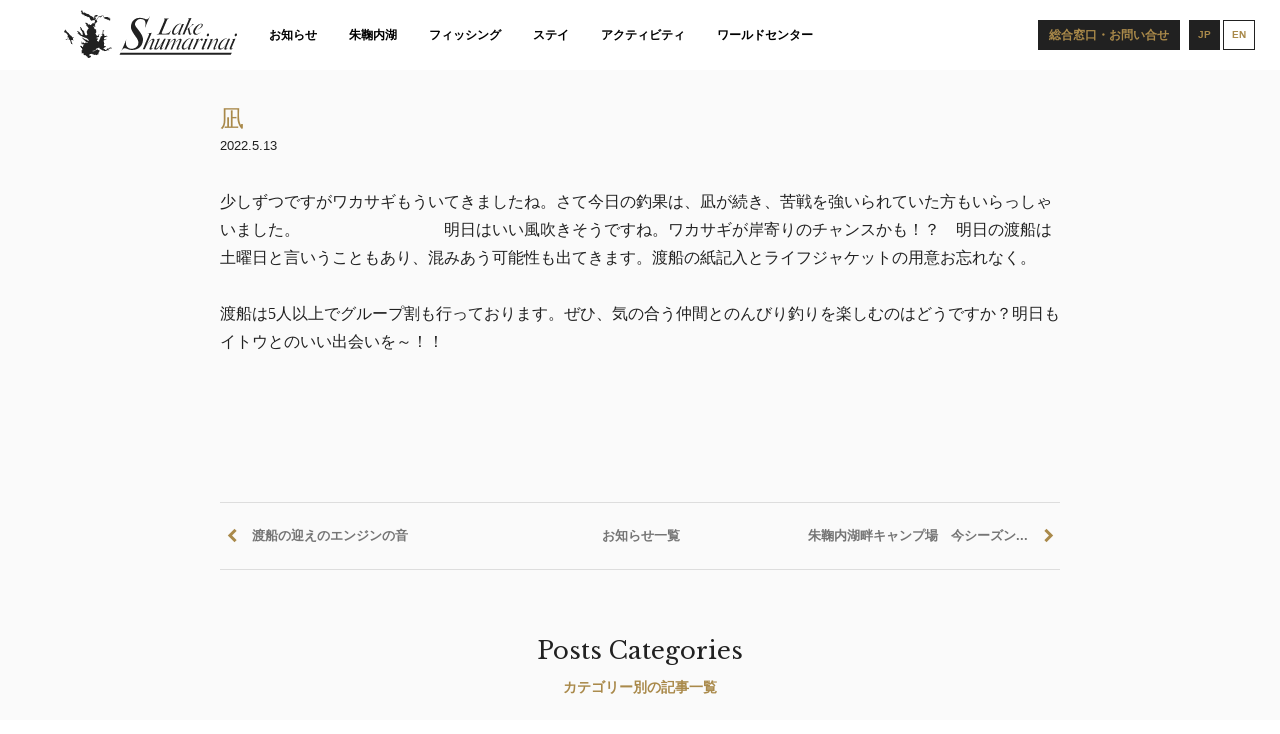

--- FILE ---
content_type: text/html; charset=UTF-8
request_url: https://www.shumarinai.jp/blog/3686/
body_size: 8571
content:
<!DOCTYPE HTML>
<html lang="ja">
<html xmlns:og="http://ogp.me/ns#" xmlns:fb="http://www.facebook.com/2008/fbml"><head>
	<title>
		凪 | 		北海道 朱鞠内湖 公式ウェブサイト｜Lake Shumarinai	</title>
	<meta http-equiv="Content-Type" content="text/html; charset=UTF-8" />
	<meta http-equiv="content-style-type" content="text/css; charset=UTF-8">
	<meta property="fb:app_id" content="421987711493025" />
	<meta property="og:title" content="凪 | 北海道 朱鞠内湖 公式ウェブサイト｜Lake Shumarinai" />
	<meta property="og:type" content="website" />
	<meta property="og:description" content="そこには、限られた人しかいけない。幻の魚が棲む［北海道・朱鞠内湖］公式ウェブサイト"/>
	
			<meta property="og:url" content="https://www.shumarinai.jp/blog/3686/"/>
		<meta name="robots" content="index, follow">
	<meta name="Keywords" content="朱鞠内湖,シュマリ,しゅまりないこ,Lake Shumarinai,幌加内町,フィッシング,釣り,イトウ釣り,ワカサギ釣り,トラウト釣り,秘境,レイクハウスしゅまりない,ウイスキー">
	<meta name="Description" content="そこには、限られた人しかいけない。幻の魚が棲む［北海道・朱鞠内湖］公式ウェブサイト">
	<meta name="copyright" content="Lake Shumarinai" />
	<meta name="viewport" content="width=device-width, initial-scale=1.0">
	<meta name="format-detection" content="telephone=no" />
	<script src="https://ajax.googleapis.com/ajax/libs/jquery/1.11.2/jquery.min.js"></script>
	<link href="https://fonts.googleapis.com/icon?family=Material+Icons" rel="stylesheet">
	<link href="https://maxcdn.bootstrapcdn.com/font-awesome/4.7.0/css/font-awesome.min.css" rel="stylesheet" integrity="sha384-wvfXpqpZZVQGK6TAh5PVlGOfQNHSoD2xbE+QkPxCAFlNEevoEH3Sl0sibVcOQVnN" crossorigin="anonymous">
	<link rel="stylesheet" href="https://www.shumarinai.jp/wp-content/themes/shumarinai/css/font.css" type="text/css">
	<link rel="stylesheet" href="https://www.shumarinai.jp/wp-content/themes/shumarinai/css/common.css" type="text/css">
	<link rel="stylesheet" href="https://www.shumarinai.jp/wp-content/themes/shumarinai/css/header.css" type="text/css">
	<link rel="stylesheet" href="https://www.shumarinai.jp/wp-content/themes/shumarinai/css/footer.css" type="text/css">
	<link rel="stylesheet" href="https://www.shumarinai.jp/wp-content/themes/shumarinai/css/component.css" type="text/css">
	<link rel="stylesheet" href="https://www.shumarinai.jp/wp-content/themes/shumarinai/css/page.css" type="text/css">
	<link rel="stylesheet" href="https://www.shumarinai.jp/wp-content/themes/shumarinai/css/news.css" type="text/css">
	<link rel="stylesheet" href="https://www.shumarinai.jp/wp-content/themes/shumarinai/css/single.css" type="text/css">
	<link rel="stylesheet" href="https://www.shumarinai.jp/wp-content/themes/shumarinai/css/slick.css" type="text/css">
	<link rel="stylesheet" href="https://www.shumarinai.jp/wp-content/themes/shumarinai/css/slick-theme.css" type="text/css">
	<script src="https://www.shumarinai.jp/wp-content/themes/shumarinai/js/slick.min.js"></script>
	<script src="https://www.shumarinai.jp/wp-content/themes/shumarinai/js/desvg.js"></script>
	<script src="https://www.shumarinai.jp/wp-content/themes/shumarinai/js/common.js"></script>


<link rel='dns-prefetch' href='//s.w.org' />
<link rel="alternate" type="application/rss+xml" title="北海道 朱鞠内湖 公式ウェブサイト｜Lake Shumarinai &raquo; フィード" href="https://www.shumarinai.jp/feed/" />
<link rel="alternate" type="application/rss+xml" title="北海道 朱鞠内湖 公式ウェブサイト｜Lake Shumarinai &raquo; コメントフィード" href="https://www.shumarinai.jp/comments/feed/" />
<link rel="alternate" type="application/rss+xml" title="北海道 朱鞠内湖 公式ウェブサイト｜Lake Shumarinai &raquo; 凪 のコメントのフィード" href="https://www.shumarinai.jp/blog/3686/feed/" />
		<script type="text/javascript">
			window._wpemojiSettings = {"baseUrl":"https:\/\/s.w.org\/images\/core\/emoji\/2.2.1\/72x72\/","ext":".png","svgUrl":"https:\/\/s.w.org\/images\/core\/emoji\/2.2.1\/svg\/","svgExt":".svg","source":{"concatemoji":"https:\/\/www.shumarinai.jp\/wp-includes\/js\/wp-emoji-release.min.js?ver=4.7.29"}};
			!function(t,a,e){var r,n,i,o=a.createElement("canvas"),l=o.getContext&&o.getContext("2d");function c(t){var e=a.createElement("script");e.src=t,e.defer=e.type="text/javascript",a.getElementsByTagName("head")[0].appendChild(e)}for(i=Array("flag","emoji4"),e.supports={everything:!0,everythingExceptFlag:!0},n=0;n<i.length;n++)e.supports[i[n]]=function(t){var e,a=String.fromCharCode;if(!l||!l.fillText)return!1;switch(l.clearRect(0,0,o.width,o.height),l.textBaseline="top",l.font="600 32px Arial",t){case"flag":return(l.fillText(a(55356,56826,55356,56819),0,0),o.toDataURL().length<3e3)?!1:(l.clearRect(0,0,o.width,o.height),l.fillText(a(55356,57331,65039,8205,55356,57096),0,0),e=o.toDataURL(),l.clearRect(0,0,o.width,o.height),l.fillText(a(55356,57331,55356,57096),0,0),e!==o.toDataURL());case"emoji4":return l.fillText(a(55357,56425,55356,57341,8205,55357,56507),0,0),e=o.toDataURL(),l.clearRect(0,0,o.width,o.height),l.fillText(a(55357,56425,55356,57341,55357,56507),0,0),e!==o.toDataURL()}return!1}(i[n]),e.supports.everything=e.supports.everything&&e.supports[i[n]],"flag"!==i[n]&&(e.supports.everythingExceptFlag=e.supports.everythingExceptFlag&&e.supports[i[n]]);e.supports.everythingExceptFlag=e.supports.everythingExceptFlag&&!e.supports.flag,e.DOMReady=!1,e.readyCallback=function(){e.DOMReady=!0},e.supports.everything||(r=function(){e.readyCallback()},a.addEventListener?(a.addEventListener("DOMContentLoaded",r,!1),t.addEventListener("load",r,!1)):(t.attachEvent("onload",r),a.attachEvent("onreadystatechange",function(){"complete"===a.readyState&&e.readyCallback()})),(r=e.source||{}).concatemoji?c(r.concatemoji):r.wpemoji&&r.twemoji&&(c(r.twemoji),c(r.wpemoji)))}(window,document,window._wpemojiSettings);
		</script>
		<style type="text/css">
img.wp-smiley,
img.emoji {
	display: inline !important;
	border: none !important;
	box-shadow: none !important;
	height: 1em !important;
	width: 1em !important;
	margin: 0 .07em !important;
	vertical-align: -0.1em !important;
	background: none !important;
	padding: 0 !important;
}
</style>
<link rel='stylesheet' id='contact-form-7-css'  href='https://www.shumarinai.jp/wp-content/plugins/contact-form-7/includes/css/styles.css?ver=4.7' type='text/css' media='all' />
<script type='text/javascript' src='https://www.shumarinai.jp/wp-includes/js/jquery/jquery.js?ver=1.12.4'></script>
<script type='text/javascript' src='https://www.shumarinai.jp/wp-includes/js/jquery/jquery-migrate.min.js?ver=1.4.1'></script>
<link rel='https://api.w.org/' href='https://www.shumarinai.jp/wp-json/' />
<link rel="EditURI" type="application/rsd+xml" title="RSD" href="https://www.shumarinai.jp/xmlrpc.php?rsd" />
<link rel="wlwmanifest" type="application/wlwmanifest+xml" href="https://www.shumarinai.jp/wp-includes/wlwmanifest.xml" /> 
<link rel='prev' title='渡船の迎えのエンジンの音' href='https://www.shumarinai.jp/blog/3681/' />
<link rel='next' title='朱鞠内湖畔キャンプ場　今シーズンのオープン日について' href='https://www.shumarinai.jp/info/3701/' />
<link rel="canonical" href="https://www.shumarinai.jp/blog/3686/" />
<link rel='shortlink' href='https://www.shumarinai.jp/?p=3686' />
<link rel="alternate" type="application/json+oembed" href="https://www.shumarinai.jp/wp-json/oembed/1.0/embed?url=https%3A%2F%2Fwww.shumarinai.jp%2Fblog%2F3686%2F" />
<link rel="alternate" type="text/xml+oembed" href="https://www.shumarinai.jp/wp-json/oembed/1.0/embed?url=https%3A%2F%2Fwww.shumarinai.jp%2Fblog%2F3686%2F&#038;format=xml" />
<script>
  (function(i,s,o,g,r,a,m){i['GoogleAnalyticsObject']=r;i[r]=i[r]||function(){
  (i[r].q=i[r].q||[]).push(arguments)},i[r].l=1*new Date();a=s.createElement(o),
  m=s.getElementsByTagName(o)[0];a.async=1;a.src=g;m.parentNode.insertBefore(a,m)
  })(window,document,'script','https://www.google-analytics.com/analytics.js','ga');

  ga('create', 'UA-97656199-1', 'auto');
  ga('send', 'pageview');

</script>




	<link rel="stylesheet" href="https://www.shumarinai.jp/wp-content/themes/shumarinai/css/add.css" type="text/css">
</head>
<body class="is-bg-wh-fix">
	<div id="main">
		<header>
			<div class="header-row">
				<div class="title">
					<a href="https://www.shumarinai.jp"><img src="https://www.shumarinai.jp/wp-content/themes/shumarinai/img/site-logo-bk.svg" class="site-logo"></a>
				</div>
				<nav class="hd-nav">
					<ul>
						<li id="hdnav1" ><a href="https://www.shumarinai.jp/news" data-menu="#dp1">お知らせ</a></li>
									<li id="hdnav2" ><a href="https://www.shumarinai.jp/lakeshumarinai" data-menu="#dp2">朱鞠内湖</a>
				<div class="dp">
					<div class="dp-inner">
						<div id="dp2" class="dp-list">
							<div class="dp-list-row">
								<h4 class="title">朱鞠内湖<a href="https://www.shumarinai.jp/lakeshumarinai" class="btn"><span>詳細を見る</span></a></h4>
								<nav>
									<ul>
							<li class="list">
						<a href="https://www.shumarinai.jp/lakeshumarinai/concept/">
							<div class="media concept"><img width="720" height="405" src="https://www.shumarinai.jp/wp-content/uploads/2017/04/keyv-concept.jpg" class="attachment-thumbnail_Pages size-thumbnail_Pages wp-post-image" alt="" srcset="https://www.shumarinai.jp/wp-content/uploads/2017/04/keyv-concept.jpg 1600w, https://www.shumarinai.jp/wp-content/uploads/2017/04/keyv-concept-300x169.jpg 300w, https://www.shumarinai.jp/wp-content/uploads/2017/04/keyv-concept-768x432.jpg 768w, https://www.shumarinai.jp/wp-content/uploads/2017/04/keyv-concept-1024x576.jpg 1024w, https://www.shumarinai.jp/wp-content/uploads/2017/04/keyv-concept-320x180.jpg 320w" sizes="(max-width: 720px) 100vw, 720px" /></div>
							<div class="title-area">
								<p class="subtitle"><span class="num"></span></p>
								<h4 class="title">コンセプトムービー</h4>
							</div>
						</a>
						<div class="acction-area">
													</div>
					</li>
									<li class="list">
						<a href="https://www.shumarinai.jp/lakeshumarinai/lakeshumarinai-about/">
							<div class="media concept"><img width="720" height="405" src="https://www.shumarinai.jp/wp-content/uploads/2017/04/cseijikazui-lakeshumarinaiabout-001-720x405.jpg" class="attachment-thumbnail_Pages size-thumbnail_Pages wp-post-image" alt="" srcset="https://www.shumarinai.jp/wp-content/uploads/2017/04/cseijikazui-lakeshumarinaiabout-001-720x405.jpg 720w, https://www.shumarinai.jp/wp-content/uploads/2017/04/cseijikazui-lakeshumarinaiabout-001-238x133.jpg 238w" sizes="(max-width: 720px) 100vw, 720px" /></div>
							<div class="title-area">
								<p class="subtitle"><span class="num"></span></p>
								<h4 class="title">北海道・朱鞠内湖について</h4>
							</div>
						</a>
						<div class="acction-area">
													</div>
					</li>
									<li class="list">
						<a href="https://www.shumarinai.jp/lakeshumarinai/fourseasons/">
							<div class="media concept"><img width="720" height="405" src="https://www.shumarinai.jp/wp-content/uploads/2017/04/keyv-fourseasons-720x405.jpg" class="attachment-thumbnail_Pages size-thumbnail_Pages wp-post-image" alt="" srcset="https://www.shumarinai.jp/wp-content/uploads/2017/04/keyv-fourseasons-720x405.jpg 720w, https://www.shumarinai.jp/wp-content/uploads/2017/04/keyv-fourseasons-238x133.jpg 238w" sizes="(max-width: 720px) 100vw, 720px" /></div>
							<div class="title-area">
								<p class="subtitle"><span class="num"></span></p>
								<h4 class="title">美しい四季</h4>
							</div>
						</a>
						<div class="acction-area">
													</div>
					</li>
									<li class="list">
						<a href="https://www.shumarinai.jp/lakeshumarinai/interviews/">
							<div class="media concept"><img width="720" height="405" src="https://www.shumarinai.jp/wp-content/uploads/2017/04/keyv-interviews-s-720x405.jpg" class="attachment-thumbnail_Pages size-thumbnail_Pages wp-post-image" alt="" srcset="https://www.shumarinai.jp/wp-content/uploads/2017/04/keyv-interviews-s-720x405.jpg 720w, https://www.shumarinai.jp/wp-content/uploads/2017/04/keyv-interviews-s-238x133.jpg 238w" sizes="(max-width: 720px) 100vw, 720px" /></div>
							<div class="title-area">
								<p class="subtitle"><span class="num"></span></p>
								<h4 class="title">インタビュー＆コラム</h4>
							</div>
						</a>
						<div class="acction-area">
							<a href="https://www.shumarinai.jp/lakeshumarinai/interviews/sharethepassion/">対談企画vol.01</a><a href="https://www.shumarinai.jp/lakeshumarinai/interviews/interview-yoshida/">吉田林長インタビュー</a>						</div>
					</li>
									<li class="list">
						<a href="https://www.shumarinai.jp/lakeshumarinai/ito-about/">
							<div class="media concept"><img width="720" height="405" src="https://www.shumarinai.jp/wp-content/uploads/2017/04/keyv-ito-about-720x405.jpg" class="attachment-thumbnail_Pages size-thumbnail_Pages wp-post-image" alt="" srcset="https://www.shumarinai.jp/wp-content/uploads/2017/04/keyv-ito-about-720x405.jpg 720w, https://www.shumarinai.jp/wp-content/uploads/2017/04/keyv-ito-about-238x133.jpg 238w" sizes="(max-width: 720px) 100vw, 720px" /></div>
							<div class="title-area">
								<p class="subtitle"><span class="num"></span></p>
								<h4 class="title">イトウについて</h4>
							</div>
						</a>
						<div class="acction-area">
													</div>
					</li>
									<li class="list">
						<a href="https://www.shumarinai.jp/lakeshumarinai/fisherycooperative/">
							<div class="media concept"><img width="720" height="405" src="https://www.shumarinai.jp/wp-content/uploads/2017/04/keyv-fisherycooperative-720x405.jpg" class="attachment-thumbnail_Pages size-thumbnail_Pages wp-post-image" alt="" srcset="https://www.shumarinai.jp/wp-content/uploads/2017/04/keyv-fisherycooperative-720x405.jpg 720w, https://www.shumarinai.jp/wp-content/uploads/2017/04/keyv-fisherycooperative-238x133.jpg 238w" sizes="(max-width: 720px) 100vw, 720px" /></div>
							<div class="title-area">
								<p class="subtitle"><span class="num"></span></p>
								<h4 class="title">朱鞠内湖淡水漁業協同組合</h4>
							</div>
						</a>
						<div class="acction-area">
													</div>
					</li>
													</ul>
								</nav>
								</div>
							</div>
						</div>
					</div>
			</li>
					<li id="hdnav8" ><a href="https://www.shumarinai.jp/fishing" data-menu="#dp8">フィッシング</a>
				<div class="dp">
					<div class="dp-inner">
						<div id="dp8" class="dp-list">
							<div class="dp-list-row">
								<h4 class="title">フィッシング<a href="https://www.shumarinai.jp/fishing" class="btn"><span>詳細を見る</span></a></h4>
								<nav>
									<ul>
							<li class="list">
						<a href="https://www.shumarinai.jp/fishing/seasonal-fishing/">
							<div class="media concept"><img width="720" height="405" src="https://www.shumarinai.jp/wp-content/uploads/2017/04/keyv-seasonal-fishing-720x405.jpg" class="attachment-thumbnail_Pages size-thumbnail_Pages wp-post-image" alt="" srcset="https://www.shumarinai.jp/wp-content/uploads/2017/04/keyv-seasonal-fishing-720x405.jpg 720w, https://www.shumarinai.jp/wp-content/uploads/2017/04/keyv-seasonal-fishing-238x133.jpg 238w" sizes="(max-width: 720px) 100vw, 720px" /></div>
							<div class="title-area">
								<p class="subtitle"><span class="num"></span></p>
								<h4 class="title">四季折々の釣りの魅力</h4>
							</div>
						</a>
						<div class="acction-area">
													</div>
					</li>
									<li class="list">
						<a href="https://www.shumarinai.jp/fishing/trouts/">
							<div class="media concept"><img width="720" height="405" src="https://www.shumarinai.jp/wp-content/uploads/2017/04/cseijikazui-shumariweb-fis003-720x405.jpg" class="attachment-thumbnail_Pages size-thumbnail_Pages wp-post-image" alt="" srcset="https://www.shumarinai.jp/wp-content/uploads/2017/04/cseijikazui-shumariweb-fis003-720x405.jpg 720w, https://www.shumarinai.jp/wp-content/uploads/2017/04/cseijikazui-shumariweb-fis003-238x133.jpg 238w" sizes="(max-width: 720px) 100vw, 720px" /></div>
							<div class="title-area">
								<p class="subtitle"><span class="num"></span></p>
								<h4 class="title">トラウトフィッシング</h4>
							</div>
						</a>
						<div class="acction-area">
							<a href="https://www.shumarinai.jp/fishing/trouts/rules02/">カヌー・カヤック等のご利用案内</a><a href="https://www.shumarinai.jp/fishing/trouts/typesoftrout/">トラウトの種類</a><a href="https://www.shumarinai.jp/fishing/trouts/points/">ポイントマップ</a><a href="https://www.shumarinai.jp/fishing/trouts/ferryboat/">渡船の利用</a><a href="https://www.shumarinai.jp/fishing/trouts/rules/">ルール・料金</a>						</div>
					</li>
									<li class="list">
						<a href="https://www.shumarinai.jp/fishing/icefishing/">
							<div class="media concept"><img width="720" height="405" src="https://www.shumarinai.jp/wp-content/uploads/2017/04/keyv-icefishing-720x405.jpg" class="attachment-thumbnail_Pages size-thumbnail_Pages wp-post-image" alt="" srcset="https://www.shumarinai.jp/wp-content/uploads/2017/04/keyv-icefishing-720x405.jpg 720w, https://www.shumarinai.jp/wp-content/uploads/2017/04/keyv-icefishing-238x133.jpg 238w" sizes="(max-width: 720px) 100vw, 720px" /></div>
							<div class="title-area">
								<p class="subtitle"><span class="num"></span></p>
								<h4 class="title">アイスフィッシング</h4>
							</div>
						</a>
						<div class="acction-area">
							<a href="https://www.shumarinai.jp/fishing/icefishing/icefishing-about/">氷上ワカサギ・トラウト釣り</a><a href="https://www.shumarinai.jp/fishing/icefishing/icefishing-services/">受付・サービス</a><a href="https://www.shumarinai.jp/fishing/icefishing/icefishing-info/">料金・レンタル</a>						</div>
					</li>
													</ul>
								</nav>
								</div>
							</div>
						</div>
					</div>
			</li>
					<li id="hdnav11" ><a href="https://www.shumarinai.jp/accommodation" data-menu="#dp11">ステイ</a>
				<div class="dp">
					<div class="dp-inner">
						<div id="dp11" class="dp-list">
							<div class="dp-list-row">
								<h4 class="title">ステイ<a href="https://www.shumarinai.jp/accommodation" class="btn"><span>詳細を見る</span></a></h4>
								<nav>
									<ul>
							<li class="list">
						<a href="https://www.shumarinai.jp/accommodation/lakehouse/">
							<div class="media concept"><img width="720" height="405" src="https://www.shumarinai.jp/wp-content/uploads/2017/04/keyv-lakehouse-720x405.jpg" class="attachment-thumbnail_Pages size-thumbnail_Pages wp-post-image" alt="" srcset="https://www.shumarinai.jp/wp-content/uploads/2017/04/keyv-lakehouse-720x405.jpg 720w, https://www.shumarinai.jp/wp-content/uploads/2017/04/keyv-lakehouse-238x133.jpg 238w" sizes="(max-width: 720px) 100vw, 720px" /></div>
							<div class="title-area">
								<p class="subtitle"><span class="num"></span></p>
								<h4 class="title">レークハウスしゅまりない</h4>
							</div>
						</a>
						<div class="acction-area">
							<a href="https://www.shumarinai.jp/accommodation/lakehouse/lakehouse-about/">施設案内・サービス</a><a href="https://www.shumarinai.jp/accommodation/lakehouse/lakehouse-meals/">お食事・レストラン</a><a href="https://www.shumarinai.jp/accommodation/lakehouse/lakehouse-info/">宿泊・宿泊予約</a>						</div>
					</li>
									<li class="list">
						<a href="https://www.shumarinai.jp/accommodation/logcabins/">
							<div class="media concept"><img width="720" height="405" src="https://www.shumarinai.jp/wp-content/uploads/2017/04/keyv-logcabins-2-720x405.jpg" class="attachment-thumbnail_Pages size-thumbnail_Pages wp-post-image" alt="" srcset="https://www.shumarinai.jp/wp-content/uploads/2017/04/keyv-logcabins-2-720x405.jpg 720w, https://www.shumarinai.jp/wp-content/uploads/2017/04/keyv-logcabins-2-238x133.jpg 238w" sizes="(max-width: 720px) 100vw, 720px" /></div>
							<div class="title-area">
								<p class="subtitle"><span class="num"></span></p>
								<h4 class="title">ログキャビン</h4>
							</div>
						</a>
						<div class="acction-area">
							<a href="https://www.shumarinai.jp/accommodation/logcabins/logcabins-about/">ログキャビンについて</a><a href="https://www.shumarinai.jp/accommodation/logcabins/logcabins-info/">ご利用料金・ご予約</a>						</div>
					</li>
									<li class="list">
						<a href="https://www.shumarinai.jp/accommodation/camping/">
							<div class="media concept"><img width="720" height="405" src="https://www.shumarinai.jp/wp-content/uploads/2017/04/keyv-camping-720x405.jpg" class="attachment-thumbnail_Pages size-thumbnail_Pages wp-post-image" alt="" srcset="https://www.shumarinai.jp/wp-content/uploads/2017/04/keyv-camping-720x405.jpg 720w, https://www.shumarinai.jp/wp-content/uploads/2017/04/keyv-camping-238x133.jpg 238w" sizes="(max-width: 720px) 100vw, 720px" /></div>
							<div class="title-area">
								<p class="subtitle"><span class="num"></span></p>
								<h4 class="title">キャンプ</h4>
							</div>
						</a>
						<div class="acction-area">
							<a href="https://www.shumarinai.jp/accommodation/camping/camping-about/">朱鞠内湖でのキャンプについて</a><a href="https://www.shumarinai.jp/accommodation/camping/campsite/">施設案内・サイトマップ</a><a href="https://www.shumarinai.jp/accommodation/camping/camping-info/">料金・レンタル</a>						</div>
					</li>
													</ul>
								</nav>
								</div>
							</div>
						</div>
					</div>
			</li>
					<li id="hdnav14" ><a href="https://www.shumarinai.jp/activity" data-menu="#dp14">アクティビティ</a>
				<div class="dp">
					<div class="dp-inner">
						<div id="dp14" class="dp-list">
							<div class="dp-list-row">
								<h4 class="title">アクティビティ<a href="https://www.shumarinai.jp/activity" class="btn"><span>詳細を見る</span></a></h4>
								<nav>
									<ul>
							<li class="list">
						<a href="https://www.shumarinai.jp/activity/guideandtours/">
							<div class="media concept"><img width="720" height="405" src="https://www.shumarinai.jp/wp-content/uploads/2017/04/keyv-guideandtours-720x405.jpg" class="attachment-thumbnail_Pages size-thumbnail_Pages wp-post-image" alt="" srcset="https://www.shumarinai.jp/wp-content/uploads/2017/04/keyv-guideandtours-720x405.jpg 720w, https://www.shumarinai.jp/wp-content/uploads/2017/04/keyv-guideandtours-238x133.jpg 238w" sizes="(max-width: 720px) 100vw, 720px" /></div>
							<div class="title-area">
								<p class="subtitle"><span class="num"></span></p>
								<h4 class="title">ガイド・ツアー</h4>
							</div>
						</a>
						<div class="acction-area">
							<a href="https://www.shumarinai.jp/activity/guideandtours/privateguidedtour/">プライベートガイドツアー</a><a href="https://www.shumarinai.jp/activity/guideandtours/specialtours/">特別企画ツアー</a><a href="https://www.shumarinai.jp/activity/guideandtours/explore-the-shumari/">EXPLORE THE SHUMARI</a><a href="https://www.shumarinai.jp/activity/guideandtours/workation-in-the-shumari/">ワーケーションツアー</a><a href="https://www.shumarinai.jp/activity/guideandtours/eco-tours-in-winter/">冬のエコツアー</a>						</div>
					</li>
									<li class="list">
						<a href="https://www.shumarinai.jp/activity/madoka/">
							<div class="media concept"><img width="720" height="405" src="https://www.shumarinai.jp/wp-content/uploads/2017/04/keyv-madoka-720x405.jpg" class="attachment-thumbnail_Pages size-thumbnail_Pages wp-post-image" alt="" srcset="https://www.shumarinai.jp/wp-content/uploads/2017/04/keyv-madoka-720x405.jpg 720w, https://www.shumarinai.jp/wp-content/uploads/2017/04/keyv-madoka-238x133.jpg 238w" sizes="(max-width: 720px) 100vw, 720px" /></div>
							<div class="title-area">
								<p class="subtitle"><span class="num"></span></p>
								<h4 class="title">ふれあいの家まどか</h4>
							</div>
						</a>
						<div class="acction-area">
							<a href="https://www.shumarinai.jp/activity/madoka/madoka-about/">ふれあいの家まどかについて</a><a href="https://www.shumarinai.jp/activity/madoka/madoka-facility/">施設について</a>						</div>
					</li>
													</ul>
								</nav>
								</div>
							</div>
						</div>
					</div>
			</li>
					<li id="hdnav16" ><a href="https://www.shumarinai.jp/worldcenter" data-menu="#dp16">ワールドセンター</a>
				<div class="dp">
					<div class="dp-inner">
						<div id="dp16" class="dp-list">
							<div class="dp-list-row">
								<h4 class="title">NPO法人シュマリナイ湖ワールドセンター<a href="https://www.shumarinai.jp/worldcenter" class="btn"><span>詳細を見る</span></a></h4>
								<nav>
									<ul>
							<li class="list">
						<a href="https://www.shumarinai.jp/worldcenter/vision/">
							<div class="media concept"><img width="720" height="405" src="https://www.shumarinai.jp/wp-content/uploads/2017/04/keyv-vision-720x405.jpg" class="attachment-thumbnail_Pages size-thumbnail_Pages wp-post-image" alt="" srcset="https://www.shumarinai.jp/wp-content/uploads/2017/04/keyv-vision-720x405.jpg 720w, https://www.shumarinai.jp/wp-content/uploads/2017/04/keyv-vision-238x133.jpg 238w" sizes="(max-width: 720px) 100vw, 720px" /></div>
							<div class="title-area">
								<p class="subtitle"><span class="num"></span></p>
								<h4 class="title">ビジョン</h4>
							</div>
						</a>
						<div class="acction-area">
													</div>
					</li>
									<li class="list">
						<a href="https://www.shumarinai.jp/worldcenter/crispywakasagi/">
							<div class="media concept"><img width="720" height="405" src="https://www.shumarinai.jp/wp-content/uploads/2017/04/keyv-crispywakasagi-720x405.jpg" class="attachment-thumbnail_Pages size-thumbnail_Pages wp-post-image" alt="" srcset="https://www.shumarinai.jp/wp-content/uploads/2017/04/keyv-crispywakasagi-720x405.jpg 720w, https://www.shumarinai.jp/wp-content/uploads/2017/04/keyv-crispywakasagi-238x133.jpg 238w" sizes="(max-width: 720px) 100vw, 720px" /></div>
							<div class="title-area">
								<p class="subtitle"><span class="num"></span></p>
								<h4 class="title">サクッと！ワカサギ</h4>
							</div>
						</a>
						<div class="acction-area">
													</div>
					</li>
													</ul>
								</nav>
								</div>
							</div>
						</div>
					</div>
			</li>
							</ul>
				</nav>
				<nav class="lang-nav">
					<ul>
												<li class="cur"><a href="http://shumarinai.jp/%e5%87%aa"><span>JP</span></a></li>
						<li><a href="http://en.shumarinai.jp/%e5%87%aa"><span>EN</span></a></li>
												¥					</ul>
				</nav>
				<a href="https://www.shumarinai.jp/contact/" class="btn-inquiry"><span>総合窓口・お問い合せ</span></a>
				<button class="btn-nav"><img src="https://www.shumarinai.jp/wp-content/themes/shumarinai/img/ic_menu_black_24px.svg" alt="" class="btn-nav-ic"></button>
				</div>
		</header>
		<div class="obfuscator"></div>
		<div class="drawer">
			<div class="title">
				<a href="https://www.shumarinai.jp"><img src="https://www.shumarinai.jp/wp-content/themes/shumarinai/img/site-logo-bk.svg" alt=""></a>
			</div>
			<nav class="right-nav">
				<ul>
					<li><a href="https://www.shumarinai.jp/news">お知らせ</a></li>
								<li ><a href="https://www.shumarinai.jp/lakeshumarinai">朱鞠内湖</a><i class="material-icons tgl">&#xE5C5;</i>
				<ul>
								<li><a href="https://www.shumarinai.jp/lakeshumarinai/concept/">コンセプトムービー</a></li>
					<span class="divider"></span>					<li><a href="https://www.shumarinai.jp/lakeshumarinai/lakeshumarinai-about/">北海道・朱鞠内湖について</a></li>
					<span class="divider"></span>					<li><a href="https://www.shumarinai.jp/lakeshumarinai/fourseasons/">美しい四季</a></li>
					<span class="divider"></span>					<li><a href="https://www.shumarinai.jp/lakeshumarinai/interviews/">インタビュー＆コラム</a></li>
					<li><a href="https://www.shumarinai.jp/lakeshumarinai/interviews/sharethepassion/">対談企画vol.01</a></li><li><a href="https://www.shumarinai.jp/lakeshumarinai/interviews/interview-yoshida/">吉田林長インタビュー</a></li><span class="divider"></span>					<li><a href="https://www.shumarinai.jp/lakeshumarinai/ito-about/">イトウについて</a></li>
					<span class="divider"></span>					<li><a href="https://www.shumarinai.jp/lakeshumarinai/fisherycooperative/">朱鞠内湖淡水漁業協同組合</a></li>
											</ul>
					</li>
					<li ><a href="https://www.shumarinai.jp/fishing">フィッシング</a><i class="material-icons tgl">&#xE5C5;</i>
				<ul>
			<span class="divider"></span>					<li><a href="https://www.shumarinai.jp/fishing/seasonal-fishing/">四季折々の釣りの魅力</a></li>
					<span class="divider"></span>					<li><a href="https://www.shumarinai.jp/fishing/trouts/">トラウトフィッシング</a></li>
					<li><a href="https://www.shumarinai.jp/fishing/trouts/rules02/">カヌー・カヤック等のご利用案内</a></li><li><a href="https://www.shumarinai.jp/fishing/trouts/typesoftrout/">トラウトの種類</a></li><li><a href="https://www.shumarinai.jp/fishing/trouts/points/">ポイントマップ</a></li><li><a href="https://www.shumarinai.jp/fishing/trouts/ferryboat/">渡船の利用</a></li><li><a href="https://www.shumarinai.jp/fishing/trouts/rules/">ルール・料金</a></li><span class="divider"></span>					<li><a href="https://www.shumarinai.jp/fishing/icefishing/">アイスフィッシング</a></li>
					<li><a href="https://www.shumarinai.jp/fishing/icefishing/icefishing-about/">氷上ワカサギ・トラウト釣り</a></li><li><a href="https://www.shumarinai.jp/fishing/icefishing/icefishing-services/">受付・サービス</a></li><li><a href="https://www.shumarinai.jp/fishing/icefishing/icefishing-info/">料金・レンタル</a></li>						</ul>
					</li>
					<li ><a href="https://www.shumarinai.jp/accommodation">ステイ</a><i class="material-icons tgl">&#xE5C5;</i>
				<ul>
			<span class="divider"></span>					<li><a href="https://www.shumarinai.jp/accommodation/lakehouse/">レークハウスしゅまりない</a></li>
					<li><a href="https://www.shumarinai.jp/accommodation/lakehouse/lakehouse-about/">施設案内・サービス</a></li><li><a href="https://www.shumarinai.jp/accommodation/lakehouse/lakehouse-meals/">お食事・レストラン</a></li><li><a href="https://www.shumarinai.jp/accommodation/lakehouse/lakehouse-info/">宿泊・宿泊予約</a></li><span class="divider"></span>					<li><a href="https://www.shumarinai.jp/accommodation/logcabins/">ログキャビン</a></li>
					<li><a href="https://www.shumarinai.jp/accommodation/logcabins/logcabins-about/">ログキャビンについて</a></li><li><a href="https://www.shumarinai.jp/accommodation/logcabins/logcabins-info/">ご利用料金・ご予約</a></li><span class="divider"></span>					<li><a href="https://www.shumarinai.jp/accommodation/camping/">キャンプ</a></li>
					<li><a href="https://www.shumarinai.jp/accommodation/camping/camping-about/">朱鞠内湖でのキャンプについて</a></li><li><a href="https://www.shumarinai.jp/accommodation/camping/campsite/">施設案内・サイトマップ</a></li><li><a href="https://www.shumarinai.jp/accommodation/camping/camping-info/">料金・レンタル</a></li>						</ul>
					</li>
					<li ><a href="https://www.shumarinai.jp/activity">アクティビティ</a><i class="material-icons tgl">&#xE5C5;</i>
				<ul>
			<span class="divider"></span>					<li><a href="https://www.shumarinai.jp/activity/guideandtours/">ガイド・ツアー</a></li>
					<li><a href="https://www.shumarinai.jp/activity/guideandtours/privateguidedtour/">プライベートガイドツアー</a></li><li><a href="https://www.shumarinai.jp/activity/guideandtours/specialtours/">特別企画ツアー</a></li><li><a href="https://www.shumarinai.jp/activity/guideandtours/explore-the-shumari/">EXPLORE THE SHUMARI</a></li><li><a href="https://www.shumarinai.jp/activity/guideandtours/workation-in-the-shumari/">ワーケーションツアー</a></li><li><a href="https://www.shumarinai.jp/activity/guideandtours/eco-tours-in-winter/">冬のエコツアー</a></li><span class="divider"></span>					<li><a href="https://www.shumarinai.jp/activity/madoka/">ふれあいの家まどか</a></li>
					<li><a href="https://www.shumarinai.jp/activity/madoka/madoka-about/">ふれあいの家まどかについて</a></li><li><a href="https://www.shumarinai.jp/activity/madoka/madoka-facility/">施設について</a></li>						</ul>
					</li>
					<li ><a href="https://www.shumarinai.jp/worldcenter">ワールドセンター</a><i class="material-icons tgl">&#xE5C5;</i>
				<ul>
			<span class="divider"></span>					<li><a href="https://www.shumarinai.jp/worldcenter/vision/">ビジョン</a></li>
					<span class="divider"></span>					<li><a href="https://www.shumarinai.jp/worldcenter/crispywakasagi/">サクッと！ワカサギ</a></li>
											</ul>
					</li>
						</ul>
				<a href="https://www.shumarinai.jp/contact/" class="btn-inquiry">総合窓口・お問い合せ</a>
				<nav class="lang-nav">
					<ul>
												<li class="cur"><a href="http://shumarinai.jp/%e5%87%aa">JP</a></li>
						<li><a href="http://en.shumarinai.jp/%e5%87%aa">EN</a></li>
																		
					</ul>
				</nav>
			</nav>
		</div>

<section class="article-area">
	<div class="article">

		
		<div class="article-title">
			<h1 class="c-fs24 c-fc-gd c-fw400">凪</h1>
			<span class="c-fs13 c-ff-yug">2022.5.13</span>
		</div>

		<p>少しずつですがワカサギもういてきましたね。さて今日の釣果は、凪が続き、苦戦を強いられていた方もいらっしゃいました。　　　　　　　　　明日はいい風吹きそうですね。ワカサギが岸寄りのチャンスかも！？　明日の渡船は土曜日と言いうこともあり、混みあう可能性も出てきます。渡船の紙記入とライフジャケットの用意お忘れなく。</p>
<p>&nbsp;</p>
<p>渡船は5人以上でグループ割も行っております。ぜひ、気の合う仲間とのんびり釣りを楽しむのはどうですか？明日もイトウとのいい出会いを～！！</p>

		<div class="article-share-btn-area">
			<i class="fa" aria-hidden="true">
			<iframe src="https://www.facebook.com/plugins/like.php?href=https://www.shumarinai.jp/blog/3686/&width=130&layout=button_count&action=like&size=small&show_faces=false&share=true&height=46&appId=421987711493025" width="130" height="46" style="border:none;overflow:hidden" scrolling="no" frameborder="0" allowTransparency="true"></iframe>
			</i>

		</div>
		
	</div>
</section>

<section class="article-pager-area">
	<nav class="article-pager">
		<ul>
			<li class="prev">
								<a href="https://www.shumarinai.jp/blog/3681/" title="渡船の迎えのエンジンの音"><span>渡船の迎えのエンジンの音</span></a>
							</li>
			<li class="alist"><a href="https://www.shumarinai.jp/news"><span>お知らせ一覧</span></a></li>
			<li class="next">
									<a href="https://www.shumarinai.jp/info/3701/" title="朱鞠内湖畔キャンプ場　今シーズンのオープン日について"><span>朱鞠内湖畔キャンプ場　今シーズン...</span></a>
							</li>
		</ul>
	</nav>
</section>

<section class="article-cat-nav-area">
	<div class="article-cat-nav-bdbox">
		<h4 class="c-fs24 c-ff-lb c-fw400 mb8">Posts Categories</h4>
		<p class="c-fs14 c-ff-yug c-fw600 mb32 c-fc-gd">カテゴリー別の記事一覧</p>
		<nav class="article-cat-nav">
			<ul>
				<ul class="post-categories"><span>
	<li><a href="https://www.shumarinai.jp/info/" rel="category tag"><span>お知らせ</span></a></li>
	<li><a href="https://www.shumarinai.jp/blog/" rel="category tag"><span>釣り情報</span></a></li></ul>			</ul>
		</nav>
	</div>
</section>

<section class="article-list-area">
	<h4 class="c-fs24 c-ff-lb c-fw400 mb8">Recent Posts</h4>
	<h4 class="c-fs14 c-ff-yug c-fw600 mb32 c-fc-gd">最近のお知らせ</h4>
					<nav class="article-list">
		<ul>
				<li class="list">
				<a href="https://www.shumarinai.jp/blog/4494/">
					<div class="media">
						<img width="560" height="432" src="https://www.shumarinai.jp/wp-content/uploads/2026/01/スクリーンショット-2026-01-04-21.44.56-560x432.png" class="attachment-post-thumbnail size-post-thumbnail wp-post-image" alt="" srcset="https://www.shumarinai.jp/wp-content/uploads/2026/01/スクリーンショット-2026-01-04-21.44.56-560x432.png 560w, https://www.shumarinai.jp/wp-content/uploads/2026/01/スクリーンショット-2026-01-04-21.44.56-300x231.png 300w, https://www.shumarinai.jp/wp-content/uploads/2026/01/スクリーンショット-2026-01-04-21.44.56-768x592.png 768w, https://www.shumarinai.jp/wp-content/uploads/2026/01/スクリーンショット-2026-01-04-21.44.56.png 980w" sizes="(max-width: 560px) 100vw, 560px" />					</div>
					<div class="title-area">
						<h4 class="title">ワカサギ釣りオープンに向けて準備していま...</h4>
					</div>
					<p class="ymd">2026.01.05</p>
				</a>
				<div class="acction">
					<a href="https://www.shumarinai.jp/info/" rel="category tag"><span>お知らせ</span></a> <a href="https://www.shumarinai.jp/blog/" rel="category tag"><span>釣り情報</span></a>				</div>
			</li>
				<li class="list">
				<a href="https://www.shumarinai.jp/blog/4490/">
					<div class="media">
						<img width="432" height="432" src="https://www.shumarinai.jp/wp-content/uploads/2025/12/白　プリズム　お知らせ　Information　Instagram　投稿-432x432.png" class="attachment-post-thumbnail size-post-thumbnail wp-post-image" alt="" srcset="https://www.shumarinai.jp/wp-content/uploads/2025/12/白　プリズム　お知らせ　Information　Instagram　投稿-432x432.png 432w, https://www.shumarinai.jp/wp-content/uploads/2025/12/白　プリズム　お知らせ　Information　Instagram　投稿-150x150.png 150w, https://www.shumarinai.jp/wp-content/uploads/2025/12/白　プリズム　お知らせ　Information　Instagram　投稿-300x300.png 300w, https://www.shumarinai.jp/wp-content/uploads/2025/12/白　プリズム　お知らせ　Information　Instagram　投稿-768x768.png 768w, https://www.shumarinai.jp/wp-content/uploads/2025/12/白　プリズム　お知らせ　Information　Instagram　投稿-1024x1024.png 1024w, https://www.shumarinai.jp/wp-content/uploads/2025/12/白　プリズム　お知らせ　Information　Instagram　投稿.png 1080w" sizes="(max-width: 432px) 100vw, 432px" />					</div>
					<div class="title-area">
						<h4 class="title">年末年始休業のお知らせ</h4>
					</div>
					<p class="ymd">2025.12.25</p>
				</a>
				<div class="acction">
					<a href="https://www.shumarinai.jp/info/" rel="category tag"><span>お知らせ</span></a> <a href="https://www.shumarinai.jp/madoka/" rel="category tag"><span>まどか</span></a> <a href="https://www.shumarinai.jp/blog2/" rel="category tag"><span>キャンプ場情報</span></a> <a href="https://www.shumarinai.jp/blog3/" rel="category tag"><span>レークハウス情報</span></a> <a href="https://www.shumarinai.jp/blog/" rel="category tag"><span>釣り情報</span></a>				</div>
			</li>
				<li class="list">
				<a href="https://www.shumarinai.jp/blog/4486/">
					<div class="media">
						<img width="576" height="432" src="https://www.shumarinai.jp/wp-content/uploads/2025/12/IMG_9826-576x432.jpeg" class="attachment-post-thumbnail size-post-thumbnail wp-post-image" alt="" srcset="https://www.shumarinai.jp/wp-content/uploads/2025/12/IMG_9826-576x432.jpeg 576w, https://www.shumarinai.jp/wp-content/uploads/2025/12/IMG_9826-300x225.jpeg 300w, https://www.shumarinai.jp/wp-content/uploads/2025/12/IMG_9826-768x576.jpeg 768w, https://www.shumarinai.jp/wp-content/uploads/2025/12/IMG_9826-1024x768.jpeg 1024w" sizes="(max-width: 576px) 100vw, 576px" />					</div>
					<div class="title-area">
						<h4 class="title">ワカサギ釣りレンタル品の予約について</h4>
					</div>
					<p class="ymd">2025.12.25</p>
				</a>
				<div class="acction">
					<a href="https://www.shumarinai.jp/info/" rel="category tag"><span>お知らせ</span></a> <a href="https://www.shumarinai.jp/blog/" rel="category tag"><span>釣り情報</span></a>				</div>
			</li>
				<li class="list">
				<a href="https://www.shumarinai.jp/blog/4467/">
					<div class="media">
						<img width="611" height="432" src="https://www.shumarinai.jp/wp-content/uploads/2025/12/NO-FISHING-ALLOWED-611x432.png" class="attachment-post-thumbnail size-post-thumbnail wp-post-image" alt="" srcset="https://www.shumarinai.jp/wp-content/uploads/2025/12/NO-FISHING-ALLOWED-611x432.png 611w, https://www.shumarinai.jp/wp-content/uploads/2025/12/NO-FISHING-ALLOWED-300x212.png 300w, https://www.shumarinai.jp/wp-content/uploads/2025/12/NO-FISHING-ALLOWED-768x543.png 768w, https://www.shumarinai.jp/wp-content/uploads/2025/12/NO-FISHING-ALLOWED-1024x724.png 1024w" sizes="(max-width: 611px) 100vw, 611px" />					</div>
					<div class="title-area">
						<h4 class="title">トラウトシーズン最終日。 冬景色に彩られ...</h4>
					</div>
					<p class="ymd">2025.12.10</p>
				</a>
				<div class="acction">
					<a href="https://www.shumarinai.jp/info/" rel="category tag"><span>お知らせ</span></a> <a href="https://www.shumarinai.jp/blog/" rel="category tag"><span>釣り情報</span></a>				</div>
			</li>
				<li class="list">
				<a href="https://www.shumarinai.jp/blog/4464/">
					<div class="media">
						<img width="768" height="432" src="https://www.shumarinai.jp/wp-content/uploads/2025/12/IMG_9429-768x432.jpg" class="attachment-post-thumbnail size-post-thumbnail wp-post-image" alt="" srcset="https://www.shumarinai.jp/wp-content/uploads/2025/12/IMG_9429-768x432.jpg 768w, https://www.shumarinai.jp/wp-content/uploads/2025/12/IMG_9429-300x169.jpg 300w, https://www.shumarinai.jp/wp-content/uploads/2025/12/IMG_9429-1024x576.jpg 1024w, https://www.shumarinai.jp/wp-content/uploads/2025/12/IMG_9429-720x405.jpg 720w, https://www.shumarinai.jp/wp-content/uploads/2025/12/IMG_9429-238x133.jpg 238w" sizes="(max-width: 768px) 100vw, 768px" />					</div>
					<div class="title-area">
						<h4 class="title">雪に包まれた朱鞠内湖。静寂の中で出会った...</h4>
					</div>
					<p class="ymd">2025.12.09</p>
				</a>
				<div class="acction">
					<a href="https://www.shumarinai.jp/info/" rel="category tag"><span>お知らせ</span></a> <a href="https://www.shumarinai.jp/blog/" rel="category tag"><span>釣り情報</span></a>				</div>
			</li>
			</ul>
		</nav>
	
	<div class="pdb64">
		<a href="https://www.shumarinai.jp/news" class="c-btn"><span>お知らせ一覧</span></a>
	</div>

</section>


		<footer class="footer">

			<div class="footer-row">
				<div class="title"><img src="https://www.shumarinai.jp/wp-content/themes/shumarinai/img/site-logo-hero-wh.svg"></div>

				<nav class="fnav-contact">
					<ul>
						<li><a href="https://www.shumarinai.jp/contact">総合窓口・お問い合せ</a></li>
					</ul>
				</nav>

				<nav class="fnav">
					<ul>
						<li><a href="https://www.shumarinai.jp/news">お知らせ</a></li>
						<li><a href="https://www.shumarinai.jp/lakeshumarinai">朱鞠内湖</a></li>
						<li><a href="https://www.shumarinai.jp/fishing">フィッシング</a></li>
						<li><a href="https://www.shumarinai.jp/accommodation">ステイ</a></li>
						<li><a href="https://www.shumarinai.jp/activity">アクティビティ</a></li>
						<li><a href="https://www.shumarinai.jp/worldcenter">ワールドセンター</a></li>
					</ul>
				</nav>

				<div class="footer-share-btn-area">
					<a href="https://www.facebook.com/Lake-Shumarinai-World-Center-727518800760394/"><i class="fa fa-facebook-official" aria-hidden="true"></i></a>
					<a href="https://www.instagram.com/lakeshumarinaiworldcenter/"><i class="fa fa-instagram" aria-hidden="true"></i></a>
					<a href="https://www.youtube.com/channel/UCknq6UpG7p6uSZBAM1OIPmw" target="blank"><i class="fa fa-youtube-play" aria-hidden="true"></i></a>
				</div>

				<nav class="fnav-utility">
					<ul>
						<li><a href="https://www.shumarinai.jp/term">ご利用規約</a></li>
						<li><a href="http://en.shumarinai.jp">EN</a></li>
						<li><a href="http://shumarinai.jp">JP</a></li>
					</ul>
				</nav>

				<div class="copyright">
					<p>
					(C)www.shumarinai.jp
					<br> 当サイトの文章・写真等の無断転載及び複製等の行為はご遠慮ください。
					</p>
					<p>
					Unauthorized copying and replication of the contents of this site,
					<br> text and images are strictly prohibited. All Rights Reserved.
					</p>
				</div>
			</div>

			<div class="media"></div>
		</footer>

	<!-- END_main --></div>

	<script type='text/javascript' src='https://www.shumarinai.jp/wp-content/plugins/contact-form-7/includes/js/jquery.form.min.js?ver=3.51.0-2014.06.20'></script>
<script type='text/javascript'>
/* <![CDATA[ */
var _wpcf7 = {"recaptcha":{"messages":{"empty":"\u3042\u306a\u305f\u304c\u30ed\u30dc\u30c3\u30c8\u3067\u306f\u306a\u3044\u3053\u3068\u3092\u8a3c\u660e\u3057\u3066\u304f\u3060\u3055\u3044\u3002"}}};
/* ]]> */
</script>
<script type='text/javascript' src='https://www.shumarinai.jp/wp-content/plugins/contact-form-7/includes/js/scripts.js?ver=4.7'></script>
<script type='text/javascript' src='https://www.shumarinai.jp/wp-includes/js/wp-embed.min.js?ver=4.7.29'></script>
	</body>
</html>

--- FILE ---
content_type: text/css
request_url: https://www.shumarinai.jp/wp-content/themes/shumarinai/css/common.css
body_size: 2394
content:
@charset 'utf-8';
/* toc
JSメディアクエリ判別用
Clearing
404ページ
ピックアップコンテンツバナー
========================================================================== */
html {
	overflow-y: scroll;
}

body {
	font-family: '游明朝', 'Yu Mincho', '游明朝体', YuMincho, 'ヒラギノ明朝 ProN W3', 'Hiragino Mincho ProN', 'HG明朝E', 'ＭＳ Ｐ明朝', 'MS PMincho', 'ＭＳ 明朝', serif;
}

/* JSメディアクエリ判別用
========================================================================== */

body:after {
	display: none;
	content: 'pc';
}

@media (max-width: 768px) {
	body:after {
		display: none;
		content: 'sd';
	}
}


/* Clearing
========================================================================== */

* {
	box-sizing: border-box;
}

body {
	font-size: 16px;
	position: relative;
	margin: 0;
	padding-right: 0;
	padding-bottom: 0;
	padding-left: 0;
	text-align: center;
	color: #212121;
	-webkit-font-smoothing: antialiased;
	-moz-osx-font-smoothing: grayscale;
}

form,
p,
h1,
h2,
h3,
h4,
h5,
h6,
p {
	margin: 0;
}

table {
	border-spacing: 0;
	border-collapse: collapse;
}

a {
	text-decoration: none;
}

a:hover,
a:active {
	text-decoration: none;
}

a img {
	border: 0;
}

img {
	vertical-align: middle;
}

ul {
	margin: 0;
	padding: 0;
	list-style: none;
}

button {
	outline: none;
}

button:hover {
	cursor: pointer;
}

/* 404ページ
========================================================================== */

.nf-tex-area {
	min-height: 680px;
	background-color: #fafafa;
	position: relative;
	margin-top: 70px;
}

@media (max-width: 768px) {
	.nf-tex-area {
		margin-top: 56px;
	}
}

.nf-tex {
	position: absolute;
	top: 50%;
	left: 50%;
	-webkit-transform: translate(-50%, -50%);
	transform: translate(-50%, -50%);
	font-family: '游ゴシック', 'Yu Gothic', '游ゴシック体', 'YuGothic', 'ヒラギノ角ゴ Pro W3', 'Hiragino Kaku Gothic Pro', 'Meiryo UI', 'メイリオ', Meiryo, 'ＭＳ Ｐゴシック', 'MS PGothic', sans-serif;
	font-size: 16px;
	color: #757575;
}


/* ピックアップコンテンツバナー
========================================================================== */
/* doc
.site-content-bnr単位でモジュールとしています。
現状、home.php, page.phpで使用しています。
========================================================================== */


/* ピックアップコンテンツバナー：レイアウト
========================================================================== */

.site-content-bnr {
	overflow: hidden;
}

.site-content-bnr .list {
	position: relative;
	float: left;
	overflow: hidden;
	height: 360px;
	background-color: #000;
}


.site-content-bnr .list.onlinebooking,
.site-content-bnr .list.spcial-syumarinai,
.site-content-bnr .list.spcial-pgt,
.site-content-bnr .list.spcial-pgt2,
.site-content-bnr .list.spcial-concept-move {
	width: 100%;
}

.site-content-bnr .list.syumarinai,
.site-content-bnr .list.world-center,
.site-content-bnr .list.interviews,
.site-content-bnr .list.ito {
	width: 50%;
}
/* 
.site-content-bnr .list.syumarinai {
	height: 720px;
}
*/
@media (max-width: 768px) {
	.site-content-bnr .list.syumarinai,
	.site-content-bnr .list.onlinebooking,
	.site-content-bnr .list.spcial-syumarinai,
	.site-content-bnr .list.spcial-pgt,
	.site-content-bnr .list.spcial-pgt2,
	.site-content-bnr .list.spcial-concept-move,
	.site-content-bnr .list.world-center,
	.site-content-bnr .list.interviews,
	.site-content-bnr .list.ito {
		width: 100%;
		height: 250px;
	}
}

@media (max-width: 768px) {
	{
		display: none;
	}
}

.site-content-bnr .list.ice,
.site-content-bnr .list.camp,
.site-content-bnr .list.guide,
.site-content-bnr .list.lake-house,
.site-content-bnr .list.trout {
	width: 25%;
	height: 360px;
}

@media (max-width: 1024px) {
	.site-content-bnr .list.ice,
	.site-content-bnr .list.camp,
	.site-content-bnr .list.guide,
	.site-content-bnr .list.lake-house,
	.site-content-bnr .list.trout {
		width: 50%;
		height: 360px;
	}
	.site-content-bnr .list.ice,
	.site-content-bnr .list.camp,
	.site-content-bnr .list.guide {
		transform: translateY(360px);
	}
	.site-content-bnr .list.lake-house,
	.site-content-bnr .list.trout {
		transform: translateY(-360px);
	}
}

@media (max-width: 768px) {
	.site-content-bnr .list.ice,
	.site-content-bnr .list.camp,
	.site-content-bnr .list.guide,
	.site-content-bnr .list.lake-house,
	.site-content-bnr .list.trout {
		width: 50%;
		height: 250px;
	}
	.site-content-bnr .list.guide {
		transform: translateY(250px);
	}
	.site-content-bnr .list.ice,
	.site-content-bnr .list.trout,
	.site-content-bnr .list.lake-house,
	.site-content-bnr .list.camp {
		transform: translateY(0px);
	}
}

.site-content-bnr .list a {
	display: block;
	height: 100%;
}


/* ピックアップコンテンツバナー：見出し
========================================================================== */

.site-content-bnr .list .title-area {
	position: absolute;
	top: 50%;
	left: 50%;
	margin-right: -50%;
	-webkit-transform: translate(-50%, -50%);
	transform: translate(-50%, -50%);
	color: #fff;
}

.site-content-bnr .list .title-area .title {
	font-size: 32px;
	font-weight: 400;
	line-height: 48px;
	margin-right: -10px;
	margin-bottom: 24px;
	letter-spacing: 10px;
}

@media (max-width: 480px) {
	.site-content-bnr .list .title-area .title {
		font-size: 24px;
		font-weight: 400;
		line-height: 32px;
		margin-right: -5px;
		letter-spacing: 5px;
	}
}

.site-content-bnr .list.onlinebooking .title-area .title,
.site-content-bnr .list.spcial-syumarinai .title-area .title,
.site-content-bnr .list.spcial-pgt .title-area .title,
.site-content-bnr .list.spcial-pgt2 .title-area .title,
.site-content-bnr .list.spcial-concept-move .title-area .title {
	font-size: 56px;
	line-height: 56px;
}

@media (max-width: 768px) {
	.site-content-bnr .list.onlinebooking .title-area .title,
	.site-content-bnr .list.spcial-syumarinai .title-area .title,
	.site-content-bnr .list.spcial-pgt .title-area .title,
	.site-content-bnr .list.spcial-pgt2 .title-area .title,
	.site-content-bnr .list.spcial-concept-move .title-area .title {
		font-size: 32px;
		line-height: 48px;
	}
}

@media (max-width: 480px) {
	.site-content-bnr .list.onlinebooking .title-area .title,
	.site-content-bnr .list.spcial-syumarinai .title-area .title,
	.site-content-bnr .list.spcial-pgt .title-area .title,
	.site-content-bnr .list.spcial-pgt2 .title-area .title,
	.site-content-bnr .list.spcial-concept-move .title-area .title {
		font-size: 24px;
		line-height: 32px;
		margin-bottom: 24px;
	}
}

.site-content-bnr .list.onlinebooking .title-area .title,
.site-content-bnr .list.spcial-syumarinai .title-area .title,
.site-content-bnr .list.spcial-pgt .title-area .title,
.site-content-bnr .list.spcial-pgt2 .title-area .title,
.site-content-bnr .list.spcial-concept-move .title-area .title,
.site-content-bnr .list.interviews .title-area .title,
.site-content-bnr .list.world-center .title-area .title {
	font-family: 'Libre Baskerville', serif;
}

.site-content-bnr .list.ice .title-area .title,
.site-content-bnr .list.camp .title-area .title,
.site-content-bnr .list.guide .title-area .title,
.site-content-bnr .list.lake-house .title-area .title {
	line-height: 96px;
}

@media (max-width: 1420px) {
	.site-content-bnr .list.ice .title-area .title,
	.site-content-bnr .list.camp .title-area .title,
	.site-content-bnr .list.guide .title-area .title,
	.site-content-bnr .list.lake-house .title-area .title,
	.site-content-bnr .list.trout .title-area .title {
		font-size: 24px;
	}
	.site-content-bnr .list.ice .title-area .title,
	.site-content-bnr .list.camp .title-area .title,
	.site-content-bnr .list.guide .title-area .title,
	.site-content-bnr .list.lake-house .title-area .title {
		line-height: 62px;
	}
	.site-content-bnr .list.trout .title-area .title {
		line-height: 32px;
	}
}

@media (max-width: 480px) {
	.site-content-bnr .list.ice .title-area .title,
	.site-content-bnr .list.camp .title-area .title,
	.site-content-bnr .list.guide .title-area .title,
	.site-content-bnr .list.lake-house .title-area .title,
	.site-content-bnr .list.trout .title-area .title {
		font-size: 14px;
		font-weight: 600;
		margin-right: -5px;
		letter-spacing: 5px;
	}
	.site-content-bnr .list.ice .title-area .title,
	.site-content-bnr .list.camp .title-area .title,
	.site-content-bnr .list.guide .title-area .title,
	.site-content-bnr .list.lake-house .title-area .title {
		line-height: 36px;
	}
	.site-content-bnr .list.ice .title-area .title,
	.site-content-bnr .list.trout .title-area .title {
		line-height: 18px;
	}
}

.site-content-bnr .list .title-area .subtitle {
	font-size: 12px;
	font-weight: 600;
	line-height: 16px;
	display: block;
	margin-bottom: 24px;
	letter-spacing: normal;
}


/* ピックアップコンテンツバナー：見出し：詳細ボタン
========================================================================== */

.site-content-bnr .list .title-area .btn {
	font-family: 游ゴシック, 'Yu Gothic', 游ゴシック体, YuGothic, 'ヒラギノ角ゴ Pro W3', 'Hiragino Kaku Gothic Pro', 'Meiryo UI', メイリオ, Meiryo, 'ＭＳ Ｐゴシック', 'MS PGothic', sans-serif;
	font-size: 12px;
	font-weight: 600;
	line-height: 16px;
	position: relative;
	display: inline-block;
	overflow: hidden;
	padding: 6px 16px;
	-webkit-transition: cubic-bezier(.69, .01, .25, .99) .5s;
	-moz-transition: cubic-bezier(.69, .01, .25, .99) .5s;
	-o-transition: cubic-bezier(.69, .01, .25, .99) .5s;
	transition: cubic-bezier(.69, .01, .25, .99) .5s;
	border: 1px solid #fff;
}

.site-content-bnr .list .title-area .btn span {
	position: relative;
	z-index: 1;
}

.site-content-bnr .list .title-area .btn::after {
	position: absolute;
	top: 0;
	left: 0;
	display: block;
	width: 140%;
	height: 100%;
	content: '';
	-webkit-transition: .5s;
	-moz-transition: .5s;
	-o-transition: .5s;
	transition: .5s;
	-webkit-transform: translateX(-150%) skew(-20deg);
	-moz-transform: translateX(-150%) skew(-20deg);
	-ms-transform: translateX(-150%) skew(-20deg);
	transform: translateX(-150%) skew(-20deg);
	background-color: #fff;
}

.site-content-bnr .list:hover .title-area .btn {
	color: #1a1a1a;
}

.site-content-bnr .list:hover .title-area .btn::after {
	-webkit-transform: translateX(-20%) skew(-20deg);
	-moz-transform: translateX(-20%) skew(-20deg);
	-ms-transform: translateX(-20%) skew(-20deg);
	transform: translateX(-20%) skew(-20deg);
	background-color: #fff;
}


/* ピックアップコンテンツバナー：画像
========================================================================== */

.site-content-bnr .list .media {
	position: absolute;
	top: 0;
	left: 0;
	display: block;
	width: 100%;
	height: 100%;
	margin: 0;
	transition: .8s;
	background-repeat: no-repeat;
	background-position: 50%;
	background-size: cover;
}


/* ピックアップコンテンツバナー：画像：スクリム
========================================================================== */

.site-content-bnr .list .media::after {
	position: absolute;
	top: 0;
	left: 0;
	display: block;
	width: 100%;
	height: 100%;
	content: '';
	transition: .8s;
	background-color: rgba(0, 0, 0, .5);
}

.site-content-bnr .list.spcial-syumarinai .media::after,
.site-content-bnr .list.spcial-concept-move .media::after {
	background-color: rgba(0, 0, 0, .2);
}


/* ピックアップコンテンツバナー：画像：hover
========================================================================== */

.site-content-bnr .list:hover .media {
	cursor: pointer;
	-webkit-transform: translate(0, 0) scale(1.05);
	transform: translate(0, 0) scale(1.05);
}

.site-content-bnr .list:hover .media::after {
	background-color: rgba(0, 0, 0, .1);
}


/* ピックアップコンテンツバナー：画像：画像指定
========================================================================== */

.site-content-bnr .list.spcial-pgt .media {
	background-image: url(../img/top-bnr-ex.jpg);
}

.site-content-bnr .list.spcial-pgt2 .media {
	background-image: url(../img/top-bnr-ex2.jpg);
}

.site-content-bnr .list.spcial-syumarinai .media {
	background-image: url(../img/dummy1.jpg);
}

.site-content-bnr .list.spcial-concept-move .media {
	background-image: url(../img/dummy2.jpg);
}

.site-content-bnr .list.syumarinai .media {
	background-image: url(../img/dummy3.jpg);
}

.site-content-bnr .list.world-center .media {
	background-image: url(../img/dummy4.jpg);
}

.site-content-bnr .list.ito .media {
	background-image: url(../img/dummy5.jpg);
}

.site-content-bnr .list.camp .media {
	background-image: url(../img/dummy14.jpg);
}

.site-content-bnr .list.guide .media {
	background-image: url(../img/dummy7.jpg);
}

.site-content-bnr .list.ice .media {
	background-image: url(../img/dummy15.jpg);
}

.site-content-bnr .list.lake-house .media {
	background-image: url(../img/dummy8.jpg);
}

.site-content-bnr .list.trout .media {
	background-image: url(../img/dummy13.jpg);
}

.site-content-bnr .list.onlinebooking .media {
	background-image: url(../img/dummy12.jpg);
}

.site-content-bnr .list.interviews .media {
	background-image: url(../img/dummy16.jpg);
}





@media (max-width: 768px) {
	.site-content-bnr .list.spcial-concept-move .media {
		background-position: 20% center;
	}
}


--- FILE ---
content_type: text/css
request_url: https://www.shumarinai.jp/wp-content/themes/shumarinai/css/single.css
body_size: 1631
content:
@charset 'utf-8';
/* toc
投稿詳細ページ：レイアウト
投稿詳細ページ：投稿タイトル
投稿詳細ページ：投稿テキスト
投稿詳細ページ：シェアボタン
投稿詳細ページ：ページャー
投稿詳細ページ：投稿カテゴリーリスト
========================================================================== */
/* 投稿詳細ページ：レイアウト
========================================================================== */



.article-area {
	margin: 70px auto 0 auto;
	padding: 32px 0;
	background-color: #fafafa;
	min-width: 1148px;
	text-align: left;
}

@media (max-width: 768px) {
	.article-area {
		margin: 56px auto 0 auto;
		padding: 16px 0;
		min-width: 100%;
		text-align: left;
	}
}

.article {
	width: calc(100% - 112px);
	max-width: 840px;
	margin: 0 auto;
}

.article p {
	font-size: 16px;
	line-height: 28px;
}

@media (max-width: 768px) {
	.article {
		width: 100%;
	}
	.article p {
	font-size: 14px;
	line-height: 23px;
	padding-right: 24px;
	padding-left: 24px;
}
	
	.article img {
	width: 100%;
	height: auto;
	}
}

/* 投稿詳細ページ：投稿タイトル
========================================================================== */
.article-title {
	margin-bottom: 32px;
	text-align: left;
}

@media (max-width: 768px) {
	.article-title {
		margin-top: 16px;
		margin-bottom: 16px;
		padding-right: 24px;
		padding-left: 24px;
	}
}
/* 投稿詳細ページ：投稿テキスト
========================================================================== */
/* doc
スマホ時、component.cssを上書きし、フォントサイズが16pxを14pxに調整
========================================================================== */
@media (max-width: 768px) {
	.article p.c-fs16 {
		font-size: 14px;
		line-height: 23px;
	}
}

/* 投稿詳細ページ：シェアボタン
========================================================================== */
.article-share-btn-area {
	padding: 24px;
	text-align: left;
}

.article-share-btn-area i {
	font-size: 24px;
	line-height: 24px;
	padding-right: 8px;
	padding-left: 8px;
	color: #a9894a;
}

.article-share-btn-area i:first-child {
	padding-left: 0;
}

/* 投稿詳細ページ：ページャー
========================================================================== */
/* doc
スマホ時、投稿タイトルテキストをdisplay:noneに。
========================================================================== */
.article-pager-area {
	background-color: #fafafa;
	min-width: 1148px;
}
@media (max-width: 768px) {
	.article-pager-area {
		min-width: 100%;
	}
}
.article-pager {
	overflow: hidden;
	width: calc(100% - 112px);
	max-width: 840px;
	margin: 0 auto;
	border-top: 1px solid #ddd;
}

@media (max-width: 768px) {
	.article-pager {
		width: 100%;
		max-width: 100%;
	}
}

.article-pager ul {
	display: table;
	width: 100%;
}

.article-pager .prev,
.article-pager .alist,
.article-pager .next {
	position: relative;
	display: table-cell;
	width: 33.3333%;
	padding: 24px;
}

.article-pager .prev a,
.article-pager .alist a,
.article-pager .next a {
	font-family: '游ゴシック', 'Yu Gothic', '游ゴシック体', 'YuGothic', 'ヒラギノ角ゴ Pro W3', 'Hiragino Kaku Gothic Pro', 'Meiryo UI', 'メイリオ', Meiryo, 'ＭＳ Ｐゴシック', 'MS PGothic', sans-serif;
	font-size: 13px;
	font-weight: 600;
	display: block;
	width: 100%;
	height: 100%;
	color: #757575;
}

.article-pager .prev a {
	padding-left: 8px;
	text-align: left;
}

.article-pager .prev a::after {
	font-family: 'Material Icons';
	font-size: 24px;
	font-weight: 600;
	line-height: 24px;
	position: absolute;
	top: 50%;
	left: 0;
	display: block;
	content: 'keyboard_arrow_left';
	transform: translateY(-50%);
	opacity: 1;
	color: #a9894a;
}

.article-pager .next a {
	padding-right: 8px;
	text-align: right;
}

.article-pager .next a::after {
	font-family: 'Material Icons';
	font-size: 24px;
	font-weight: 600;
	line-height: 24px;
	position: absolute;
	top: 50%;
	right: 0;
	display: block;
	content: 'keyboard_arrow_right';
	transform: translateY(-50%);
	opacity: 1;
	color: #a9894a;
}

.article-pager .alist a span {
	position: absolute;
	top: 50%;
	left: 50%;
	display: block;
	-webkit-transform: translate(-50%, -50%);
	transform: translate(-50%, -50%);
}

.article-pager .prev a:hover,
.article-pager .alist a:hover,
.article-pager .next a:hover {
	color: #a9894a;
}

@media (max-width: 768px) {
	.article-pager .prev,
	.article-pager .alist,
	.article-pager .next {
		padding: 32px;
	}
	.article-pager .prev a span,
	.article-pager .next a span {
		display: none;
	}
	.article-pager .next a::after,
	.article-pager .prev a::after {
		width: 100%;
		height: 100%;
		transform: translateY(-14px);
	}
	.article-pager .prev a::after {
		left: 16px;
	}
	.article-pager .next a::after {
		right: 16px;
	}
}

/* 投稿詳細ページ：投稿カテゴリーリスト
========================================================================== */
.article-cat-nav-area {
	background-color: #fafafa;
	padding-bottom: 64px;
	min-width: 1148px;
}

@media (max-width: 768px) {
	.article-cat-nav-area {
		background-color: #fafafa;
		padding-bottom: 32px;
		min-width: 100%;
	}
}
.article-cat-nav-bdbox {
	overflow: hidden;
	width: calc(100% - 112px);
	max-width: 840px;
	margin: 0 auto;
	border-top: 1px solid #ddd;
	border-bottom: 1px solid #ddd;
	padding: 64px 24px;
}

@media (max-width: 768px) {
	.article-cat-nav-bdbox {
		width: 100%;
		max-width: 100%;
		padding: 32px 16px;
	}
}

.article-cat-nav ul {
	font-size: 0;
}

.article-cat-nav ul li {
	display: inline-block;
	margin-right: 8px;
}

@media (max-width: 768px) {
	.article-cat-nav ul li {
		margin-bottom: 8px;
	}
}

.article-cat-nav ul li a {
	font-family: '游ゴシック', 'Yu Gothic', '游ゴシック体', 'YuGothic', 'ヒラギノ角ゴ Pro W3', 'Hiragino Kaku Gothic Pro', 'Meiryo UI', 'メイリオ', Meiryo, 'ＭＳ Ｐゴシック', 'MS PGothic', sans-serif;
	font-size: 12px;
	font-weight: 600;
	line-height: 16px;
	position: relative;
	display: block;
	overflow: hidden;
	padding: 6px 10px;
	-webkit-transition: cubic-bezier(.69, .01, .25, .99) .5s;
	-moz-transition: cubic-bezier(.69, .01, .25, .99) .5s;
	-o-transition: cubic-bezier(.69, .01, .25, .99) .5s;
	transition: cubic-bezier(.69, .01, .25, .99) .5s;
	color: #fff;
	border: 1px solid #a9894a;
	background-color: #a9894a;
}

.article-cat-nav ul li a:hover {
	background-color: transparent;
}

.article-cat-nav ul li a::after {
	position: absolute;
	top: 0;
	left: 0;
	display: block;
	width: 140%;
	height: 100%;
	content: '';
	-webkit-transition: .5s;
	-moz-transition: .5s;
	-o-transition: .5s;
	transition: .5s;
	-webkit-transform: translateX(-150%) skew(-20deg);
	-moz-transform: translateX(-150%) skew(-20deg);
	-ms-transform: translateX(-150%) skew(-20deg);
	transform: translateX(-150%) skew(-20deg);
	background-color: #fff;
}

.article-cat-nav ul li a:hover::after {
	-webkit-transform: translateX(-20%) skew(-20deg);
	-moz-transform: translateX(-20%) skew(-20deg);
	-ms-transform: translateX(-20%) skew(-20deg);
	transform: translateX(-20%) skew(-20deg);
}

.article-cat-nav ul li a span {
	position: relative;
	z-index: 1;
}

.article-cat-nav ul li a:hover span {
	color: #a9894a;
}
